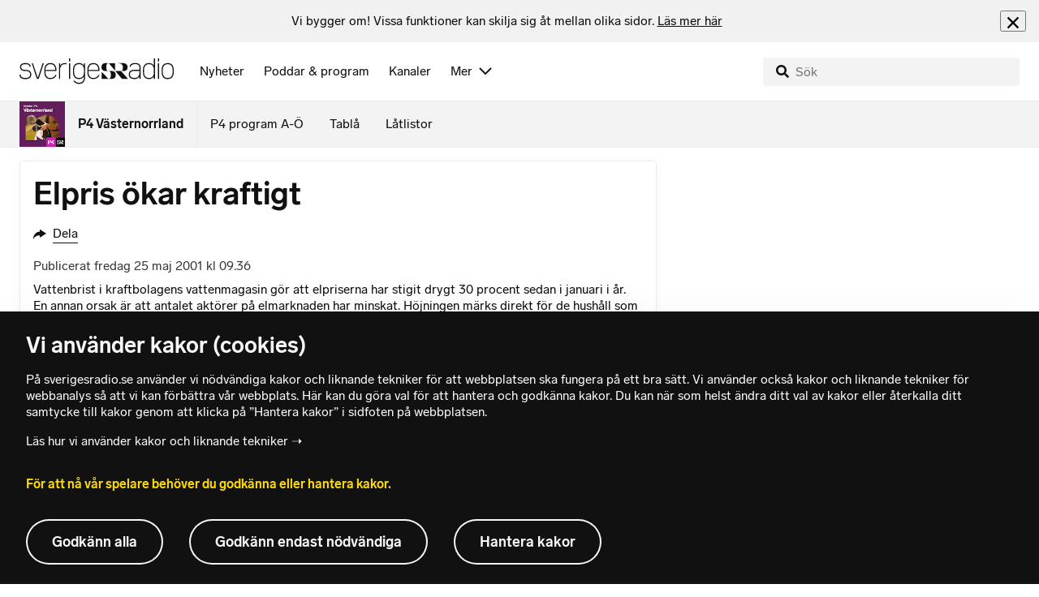

--- FILE ---
content_type: text/html; charset=utf-8
request_url: https://www.sverigesradio.se/backend-for-frontend/articleflow?unitid=110&page=1&artikel=3919
body_size: 3574
content:

    <ul class="puff-flow puff-flow--in-article" data-spa-role="flow">
        <li class="puff-flow__header ltr">
<header class="section-header-component">
    <h3 class="heading h3" >Mer fr&#xE5;n P4 V&#xE4;sternorrland</h3>
    
</header>
</li>
        
    <li class="puff-flow__item" data-spa-role="item" data-spa-item-id="9136881"><article  data-require="modules/clickable-content" class="ltr puff-small puff-small--haslink" lang="sv" dir="ltr">
    <div class="puff-small__header">
        <div class="audio-heading">
        <div class="audio-heading__play">
            
<button class="audio-button"
        data-require="modules/play-on-click"
        data-audio-type="publication"
        data-audio-id="9136881"
        data-start-time="0"
        aria-label="Lyssna p&#xE5; Anais, 15, dog i cancer &#x2013; nu hyllas hon av lagkamraterna"
         data-publication-id="9136881">
    
<span class="play-icon ">
    <svg focusable="false" class="play-icon__svg" viewBox="0 0 60 60">
        <g class="play-icon__circle play-icon--background">
            <use xlink:href="/dist/svg-sprite-1c5d11a46c7fcd88abaf.svg#sprite-circle" />
        </g>
        <g class="play-icon__play-symbol play-icon--foreground">
            <use xlink:href="/dist/svg-sprite-1c5d11a46c7fcd88abaf.svg#sprite-play" />
        </g>
        <g class="play-icon__pause-symbol play-icon--foreground">
            <use xlink:href="/dist/svg-sprite-1c5d11a46c7fcd88abaf.svg#sprite-pause" />
        </g>
    </svg>
</span>

</button>

        </div>
    <div class="audio-heading__title">
        <h4 class="heading heading-link h4" ><a  href="/artikel/anais-15-dog-i-cancer-nu-hyllas-hon-av-lagkamraterna" data-clickable-content="link" class="heading" >Anais, 15, dog i cancer &#x2013; nu hyllas hon av lagkamraterna</a></h4>

        

            <div class="audio-heading__meta">
                    <div class="audio-heading__meta-item">
                        
<abbr title="1:43 minuter">1:43 min</abbr>


                    </div>
            </div>
    </div>
</div>

    </div>
    <div class="puff-small__image">
        

<div class="image image--default">
    <picture>
            <img src="data:," data-src="https://static-cdn.sr.se/images/110/bf243016-0621-47a5-9304-7be8a0c98397.jpg?preset=256x144" class=" lazyload"  alt="En grupp m&#228;nniskor st&#229;r inomhus i en modern byggnad med stora glasf&#246;nster i bakgrunden. Fyra personer b&#228;r rosa tr&#246;jor med text, och en person st&#229;r i mitten kl&#228;dd i svart. Milj&#246;n har en ljus och &#246;ppen atmosf&#228;r."/>
    </picture>
</div>
<noscript data-nosnippet="true">
    <img src="https://static-cdn.sr.se/images/110/bf243016-0621-47a5-9304-7be8a0c98397.jpg?preset=256x144" class="noscript " alt/>
</noscript>

    </div>
</article>
</li>
    <li class="puff-flow__item" data-spa-role="item" data-spa-item-id="9134657"><article  data-require="modules/clickable-content" class="ltr puff-small puff-small--haslink" lang="sv" dir="ltr">
    <div class="puff-small__header">
        <div class="audio-heading">
        <div class="audio-heading__play">
            
<button class="audio-button"
        data-require="modules/play-on-click"
        data-audio-type="publication"
        data-audio-id="9134657"
        data-start-time="0"
        aria-label="Lyssna p&#xE5; Beskedet efter blodiga slagsm&#xE5;let med stekpanna p&#xE5; anstalten"
         data-publication-id="9134657">
    
<span class="play-icon ">
    <svg focusable="false" class="play-icon__svg" viewBox="0 0 60 60">
        <g class="play-icon__circle play-icon--background">
            <use xlink:href="/dist/svg-sprite-1c5d11a46c7fcd88abaf.svg#sprite-circle" />
        </g>
        <g class="play-icon__play-symbol play-icon--foreground">
            <use xlink:href="/dist/svg-sprite-1c5d11a46c7fcd88abaf.svg#sprite-play" />
        </g>
        <g class="play-icon__pause-symbol play-icon--foreground">
            <use xlink:href="/dist/svg-sprite-1c5d11a46c7fcd88abaf.svg#sprite-pause" />
        </g>
    </svg>
</span>

</button>

        </div>
    <div class="audio-heading__title">
        <h4 class="heading heading-link h4" ><a  href="/artikel/slagsmal-pa-anstalt-med-stekpanna-aklagarens-besked" data-clickable-content="link" class="heading" >Beskedet efter blodiga slagsm&#xE5;let med stekpanna p&#xE5; anstalten</a></h4>

        

            <div class="audio-heading__meta">
                    <div class="audio-heading__meta-item">
                        
<abbr title="0:41 minuter">0:41 min</abbr>


                    </div>
            </div>
    </div>
</div>

    </div>
    <div class="puff-small__image">
        

<div class="image image--default">
    <picture>
            <img src="data:," data-src="https://static-cdn.sr.se/images/110/daddaec7-bf18-40b7-8baa-85515bea0355.jpg?preset=256x144" class=" lazyload"  alt="Taggtr&#229;d och h&#246;g mur kring s&#228;kerhetsanstalten Saltvik. En sn&#246;h&#246;g framf&#246;r muren."/>
    </picture>
</div>
<noscript data-nosnippet="true">
    <img src="https://static-cdn.sr.se/images/110/daddaec7-bf18-40b7-8baa-85515bea0355.jpg?preset=256x144" class="noscript " alt/>
</noscript>

    </div>
</article>
</li>
    <li class="puff-flow__item" data-spa-role="item" data-spa-item-id="9134678"><article  data-require="modules/clickable-content" class="ltr puff-small puff-small--haslink" lang="sv" dir="ltr">
    <div class="puff-small__header">
        <div class="audio-heading">
        <div class="audio-heading__play">
            
<button class="audio-button"
        data-require="modules/play-on-click"
        data-audio-type="publication"
        data-audio-id="9134678"
        data-start-time="0"
        aria-label="Lyssna p&#xE5; K&#xE4;rlek hyllas bokstavligt&#xA0;&#x2013; h&#xE4;r kan du gifta dig p&#xE5; bibblan"
         data-publication-id="9134678">
    
<span class="play-icon ">
    <svg focusable="false" class="play-icon__svg" viewBox="0 0 60 60">
        <g class="play-icon__circle play-icon--background">
            <use xlink:href="/dist/svg-sprite-1c5d11a46c7fcd88abaf.svg#sprite-circle" />
        </g>
        <g class="play-icon__play-symbol play-icon--foreground">
            <use xlink:href="/dist/svg-sprite-1c5d11a46c7fcd88abaf.svg#sprite-play" />
        </g>
        <g class="play-icon__pause-symbol play-icon--foreground">
            <use xlink:href="/dist/svg-sprite-1c5d11a46c7fcd88abaf.svg#sprite-pause" />
        </g>
    </svg>
</span>

</button>

        </div>
    <div class="audio-heading__title">
        <h4 class="heading heading-link h4" ><a  href="/artikel/karlek-hyllas-bokstavligt-har-kan-du-gifta-dig-pa-bibblan" data-clickable-content="link" class="heading" >K&#xE4;rlek hyllas bokstavligt&#xA0;&#x2013; h&#xE4;r kan du gifta dig p&#xE5; bibblan</a></h4>

        

            <div class="audio-heading__meta">
                    <div class="audio-heading__meta-item">
                        
<abbr title="1:07 minuter">1:07 min</abbr>


                    </div>
            </div>
    </div>
</div>

    </div>
    <div class="puff-small__image">
        

<div class="image image--default">
    <picture>
            <img src="data:," data-src="https://static-cdn.sr.se/images/110/5c982451-387a-4bbe-b33b-e59fc91017b4.jpg?preset=256x144" class=" lazyload"  alt="En person st&#229;r mellan bokhyllor i ett bibliotek. Hen &#228;r kl&#228;dd i en m&#246;rk tr&#246;ja och har ett synligt ID-kort runt halsen. I bakgrunden syns f&#246;nster som visar en bl&#229; himmel."/>
    </picture>
</div>
<noscript data-nosnippet="true">
    <img src="https://static-cdn.sr.se/images/110/5c982451-387a-4bbe-b33b-e59fc91017b4.jpg?preset=256x144" class="noscript " alt/>
</noscript>

    </div>
</article>
</li>
    <li class="puff-flow__item" data-spa-role="item" data-spa-item-id="8451866"><article  data-require="modules/clickable-content" class="ltr puff-small puff-small--haslink" lang="sv" dir="ltr">
    <div class="puff-small__header">
        <div class="audio-heading">
        <div class="audio-heading__play">
            
<button class="audio-button"
        data-require="modules/play-on-click"
        data-audio-type="publication"
        data-audio-id="8451866"
        data-start-time="0"
        aria-label="Lyssna p&#xE5; S&#xE5; f&#xE5;r du senaste nyheterna fr&#xE5;n V&#xE4;sternorrland&#xA0;&#x2013; direkt i mobilen"
         data-publication-id="8451866">
    
<span class="play-icon ">
    <svg focusable="false" class="play-icon__svg" viewBox="0 0 60 60">
        <g class="play-icon__circle play-icon--background">
            <use xlink:href="/dist/svg-sprite-1c5d11a46c7fcd88abaf.svg#sprite-circle" />
        </g>
        <g class="play-icon__play-symbol play-icon--foreground">
            <use xlink:href="/dist/svg-sprite-1c5d11a46c7fcd88abaf.svg#sprite-play" />
        </g>
        <g class="play-icon__pause-symbol play-icon--foreground">
            <use xlink:href="/dist/svg-sprite-1c5d11a46c7fcd88abaf.svg#sprite-pause" />
        </g>
    </svg>
</span>

</button>

        </div>
    <div class="audio-heading__title">
        <h4 class="heading heading-link h4" ><a  href="/artikel/sa-far-du-senaste-nyheterna-fran-vasternorrland-direkt-i-mobilen" data-clickable-content="link" class="heading" >S&#xE5; f&#xE5;r du senaste nyheterna fr&#xE5;n V&#xE4;sternorrland&#xA0;&#x2013; direkt i mobilen</a></h4>

        

            <div class="audio-heading__meta">
                    <div class="audio-heading__meta-item">
                        
<abbr title="0:20 minuter">0:20 min</abbr>


                    </div>
            </div>
    </div>
</div>

    </div>
    <div class="puff-small__image">
        

<div class="image image--default">
    <picture>
            <img src="data:," data-src="https://static-cdn.sr.se/images/110/78a348cb-499d-4907-a955-40a3c9550c45.jpg?preset=256x144" class=" lazyload"  alt="Programledare i osk&#228;rpa i studion. Inklipp p&#229; tv&#229; sk&#228;rmdumpar fr&#229;n Sveriges Radio Play-appen."/>
    </picture>
</div>
<noscript data-nosnippet="true">
    <img src="https://static-cdn.sr.se/images/110/78a348cb-499d-4907-a955-40a3c9550c45.jpg?preset=256x144" class="noscript " alt/>
</noscript>

    </div>
</article>
</li>
    <li class="puff-flow__item" data-spa-role="item" data-spa-item-id="9133102"><article  data-require="modules/clickable-content" class="ltr puff-small puff-small--haslink" lang="sv" dir="ltr">
    <div class="puff-small__header">
        <div class="audio-heading">
        <div class="audio-heading__play">
            
<button class="audio-button"
        data-require="modules/play-on-click"
        data-audio-type="publication"
        data-audio-id="9133102"
        data-start-time="0"
        aria-label="Lyssna p&#xE5; H&#xF6;ga kusten lockar mer turister&#xA0;&#x2013; nya satsningar p&#xE5; g&#xE5;ng"
         data-publication-id="9133102">
    
<span class="play-icon ">
    <svg focusable="false" class="play-icon__svg" viewBox="0 0 60 60">
        <g class="play-icon__circle play-icon--background">
            <use xlink:href="/dist/svg-sprite-1c5d11a46c7fcd88abaf.svg#sprite-circle" />
        </g>
        <g class="play-icon__play-symbol play-icon--foreground">
            <use xlink:href="/dist/svg-sprite-1c5d11a46c7fcd88abaf.svg#sprite-play" />
        </g>
        <g class="play-icon__pause-symbol play-icon--foreground">
            <use xlink:href="/dist/svg-sprite-1c5d11a46c7fcd88abaf.svg#sprite-pause" />
        </g>
    </svg>
</span>

</button>

        </div>
    <div class="audio-heading__title">
        <h4 class="heading heading-link h4" ><a  href="/artikel/hoga-kusten-lockar-mer-turister-nya-satsningar-pa-gang" data-clickable-content="link" class="heading" >H&#xF6;ga kusten lockar mer turister&#xA0;&#x2013; nya satsningar p&#xE5; g&#xE5;ng</a></h4>

        

            <div class="audio-heading__meta">
                    <div class="audio-heading__meta-item">
                        
<abbr title="0:50 minuter">0:50 min</abbr>


                    </div>
            </div>
    </div>
</div>

    </div>
    <div class="puff-small__image">
        

<div class="image image--default">
    <picture>
            <img src="data:," data-src="https://static-cdn.sr.se/images/110/1741a035-0e82-4c15-945b-116e30aab5e0.jpg?preset=256x144" class=" lazyload"  alt="En person st&#229;r utomhus kl&#228;dd i en bl&#229; regnjacka, omgiven av gr&#246;nskande skog. I bakgrunden syns ett berg och en sj&#246; under en molnig himmel."/>
    </picture>
</div>
<noscript data-nosnippet="true">
    <img src="https://static-cdn.sr.se/images/110/1741a035-0e82-4c15-945b-116e30aab5e0.jpg?preset=256x144" class="noscript " alt/>
</noscript>

    </div>
</article>
</li>
    <li class="puff-flow__item" data-spa-role="item" data-spa-item-id="9136381"><article  data-require="modules/clickable-content" class="ltr puff-small puff-small--haslink" lang="sv" dir="ltr">
    <div class="puff-small__header">
        <div class="audio-heading">
        <div class="audio-heading__play">
            
<button class="audio-button"
        data-require="modules/play-on-click"
        data-audio-type="publication"
        data-audio-id="9136381"
        data-start-time="0"
        aria-label="Lyssna p&#xE5; Tarmsj&#xF6;pung p&#xE5; skolmenyn&#xA0;&#x2013; Egil har tagit tv&#xE5; portioner"
         data-publication-id="9136381">
    
<span class="play-icon ">
    <svg focusable="false" class="play-icon__svg" viewBox="0 0 60 60">
        <g class="play-icon__circle play-icon--background">
            <use xlink:href="/dist/svg-sprite-1c5d11a46c7fcd88abaf.svg#sprite-circle" />
        </g>
        <g class="play-icon__play-symbol play-icon--foreground">
            <use xlink:href="/dist/svg-sprite-1c5d11a46c7fcd88abaf.svg#sprite-play" />
        </g>
        <g class="play-icon__pause-symbol play-icon--foreground">
            <use xlink:href="/dist/svg-sprite-1c5d11a46c7fcd88abaf.svg#sprite-pause" />
        </g>
    </svg>
</span>

</button>

        </div>
    <div class="audio-heading__title">
        <h4 class="heading heading-link h4" ><a  href="/artikel/har-serveras-elever-pa-bergsakers-skola-tarmsjopung" data-clickable-content="link" class="heading" >Tarmsj&#xF6;pung p&#xE5; skolmenyn&#xA0;&#x2013; Egil har tagit tv&#xE5; portioner</a></h4>

        

            <div class="audio-heading__meta">
                    <div class="audio-heading__meta-item">
                        
<abbr title="1:36 minuter">1:36 min</abbr>


                    </div>
            </div>
    </div>
</div>

    </div>
    <div class="puff-small__image">
        

<div class="image image--default">
    <picture>
            <img src="data:," data-src="https://static-cdn.sr.se/images/110/853ec30d-bfc5-4990-a121-e78fa8913cb5.jpg?preset=256x144" class=" lazyload"  alt="En elev sitter vid ett bord i en skolmatsal och &#228;ter mat fr&#229;n en vit tallrik. P&#229; bordet finns &#228;ven en meny och andra elever i bakgrunden. Personen b&#228;r en ljus hoodie."/>
    </picture>
</div>
<noscript data-nosnippet="true">
    <img src="https://static-cdn.sr.se/images/110/853ec30d-bfc5-4990-a121-e78fa8913cb5.jpg?preset=256x144" class="noscript " alt/>
</noscript>

    </div>
</article>
</li>
    <li class="puff-flow__item" data-spa-role="item" data-spa-item-id="9136602"><article  data-require="modules/clickable-content" class="ltr puff-small puff-small--haslink" lang="sv" dir="ltr">
    <div class="puff-small__header">
        <div class="audio-heading">
        <div class="audio-heading__play">
            
<button class="audio-button"
        data-require="modules/play-on-click"
        data-audio-type="publication"
        data-audio-id="9136602"
        data-start-time="0"
        aria-label="Lyssna p&#xE5; Oro efter sm&#xE4;llare i skolor &#x2013; polisen varnar f&#xF6;r livsfara"
         data-publication-id="9136602">
    
<span class="play-icon ">
    <svg focusable="false" class="play-icon__svg" viewBox="0 0 60 60">
        <g class="play-icon__circle play-icon--background">
            <use xlink:href="/dist/svg-sprite-1c5d11a46c7fcd88abaf.svg#sprite-circle" />
        </g>
        <g class="play-icon__play-symbol play-icon--foreground">
            <use xlink:href="/dist/svg-sprite-1c5d11a46c7fcd88abaf.svg#sprite-play" />
        </g>
        <g class="play-icon__pause-symbol play-icon--foreground">
            <use xlink:href="/dist/svg-sprite-1c5d11a46c7fcd88abaf.svg#sprite-pause" />
        </g>
    </svg>
</span>

</button>

        </div>
    <div class="audio-heading__title">
        <h4 class="heading heading-link h4" ><a  href="/artikel/oro-efter-smallare-i-skolor-polisen-varnar-for-livsfara" data-clickable-content="link" class="heading" >Oro efter sm&#xE4;llare i skolor &#x2013; polisen varnar f&#xF6;r livsfara</a></h4>

        

            <div class="audio-heading__meta">
                    <div class="audio-heading__meta-item">
                        
<abbr title="1:15 minuter">1:15 min</abbr>


                    </div>
            </div>
    </div>
</div>

    </div>
    <div class="puff-small__image">
        

<div class="image image--default">
    <picture>
            <img src="data:," data-src="https://static-cdn.sr.se/images/110/c7bbdf43-9066-4b68-9dec-ab26c8122aa9.png?preset=256x144" class=" lazyload"  alt="Fyrverkeripj&#228;ser ligger staplade p&#229; en yta, till v&#228;nster i bilden. Till h&#246;ger syns en person i gr&#229; tr&#246;ja utomhus, framf&#246;r en byggnad med glasfasad."/>
    </picture>
</div>
<noscript data-nosnippet="true">
    <img src="https://static-cdn.sr.se/images/110/c7bbdf43-9066-4b68-9dec-ab26c8122aa9.png?preset=256x144" class="noscript " alt/>
</noscript>

    </div>
</article>
</li>
    <li class="puff-flow__item" data-spa-role="item" data-spa-item-id="9136849"><article  data-require="modules/clickable-content" class="ltr puff-small puff-small--haslink" lang="sv" dir="ltr">
    <div class="puff-small__header">
        <div class="audio-heading">
        <div class="audio-heading__play">
            
<button class="audio-button"
        data-require="modules/play-on-click"
        data-audio-type="publication"
        data-audio-id="9136849"
        data-start-time="0"
        aria-label="Lyssna p&#xE5; Rektorn om sm&#xE4;llarna p&#xE5; skolan: &#x201D;Sluta med det h&#xE4;r&#x201D;"
         data-publication-id="9136849">
    
<span class="play-icon ">
    <svg focusable="false" class="play-icon__svg" viewBox="0 0 60 60">
        <g class="play-icon__circle play-icon--background">
            <use xlink:href="/dist/svg-sprite-1c5d11a46c7fcd88abaf.svg#sprite-circle" />
        </g>
        <g class="play-icon__play-symbol play-icon--foreground">
            <use xlink:href="/dist/svg-sprite-1c5d11a46c7fcd88abaf.svg#sprite-play" />
        </g>
        <g class="play-icon__pause-symbol play-icon--foreground">
            <use xlink:href="/dist/svg-sprite-1c5d11a46c7fcd88abaf.svg#sprite-pause" />
        </g>
    </svg>
</span>

</button>

        </div>
    <div class="audio-heading__title">
        <h4 class="heading heading-link h4" ><a  href="/artikel/rektorn-om-smallarna-pa-skolan-sluta-med-det-har" data-clickable-content="link" class="heading" >Rektorn om sm&#xE4;llarna p&#xE5; skolan: &#x201D;Sluta med det h&#xE4;r&#x201D;</a></h4>

        

            <div class="audio-heading__meta">
                    <div class="audio-heading__meta-item">
                        
<abbr title="1:04 minuter">1:04 min</abbr>


                    </div>
            </div>
    </div>
</div>

    </div>
    <div class="puff-small__image">
        

<div class="image image--default">
    <picture>
            <img src="data:," data-src="https://static-cdn.sr.se/images/110/871e9bff-4a8e-48de-bfd1-ae15501ddc73.jpg?preset=256x144" class=" lazyload"  alt="En kvinna st&#229;r utomhus p&#229; en sn&#246;ig parkeringsplats, omgiven av bilar. I bakgrunden syns en byggnad med skyltar och tr&#228;d p&#229; avst&#229;nd. Vinterkl&#228;der anv&#228;nds p&#229; grund av kallt v&#228;der."/>
    </picture>
</div>
<noscript data-nosnippet="true">
    <img src="https://static-cdn.sr.se/images/110/871e9bff-4a8e-48de-bfd1-ae15501ddc73.jpg?preset=256x144" class="noscript " alt/>
</noscript>

    </div>
</article>
</li>
    <li class="puff-flow__item" data-spa-role="item" data-spa-item-id="9135749"><article  data-require="modules/clickable-content" class="ltr puff-small puff-small--haslink" lang="sv" dir="ltr">
    <div class="puff-small__header">
        <div class="audio-heading">
        <div class="audio-heading__play">
            
<button class="audio-button"
        data-require="modules/play-on-click"
        data-audio-type="publication"
        data-audio-id="9135749"
        data-start-time="0"
        aria-label="Lyssna p&#xE5; F&#xF6;retagens beredskap ska st&#xE4;rkas &#x2013; med hj&#xE4;lp av ny broschyr"
         data-publication-id="9135749">
    
<span class="play-icon ">
    <svg focusable="false" class="play-icon__svg" viewBox="0 0 60 60">
        <g class="play-icon__circle play-icon--background">
            <use xlink:href="/dist/svg-sprite-1c5d11a46c7fcd88abaf.svg#sprite-circle" />
        </g>
        <g class="play-icon__play-symbol play-icon--foreground">
            <use xlink:href="/dist/svg-sprite-1c5d11a46c7fcd88abaf.svg#sprite-play" />
        </g>
        <g class="play-icon__pause-symbol play-icon--foreground">
            <use xlink:href="/dist/svg-sprite-1c5d11a46c7fcd88abaf.svg#sprite-pause" />
        </g>
    </svg>
</span>

</button>

        </div>
    <div class="audio-heading__title">
        <h4 class="heading heading-link h4" ><a  href="/artikel/ny-beredskapsbroschyr-skickas-ut-till-foretagen" data-clickable-content="link" class="heading" >F&#xF6;retagens beredskap ska st&#xE4;rkas &#x2013; med hj&#xE4;lp av ny broschyr</a></h4>

        

            <div class="audio-heading__meta">
                    <div class="audio-heading__meta-item">
                        
<abbr title="1:28 minuter">1:28 min</abbr>


                    </div>
            </div>
    </div>
</div>

    </div>
    <div class="puff-small__image">
        

<div class="image image--default">
    <picture>
            <img src="data:," data-src="https://static-cdn.sr.se/images/110/97a20e68-2476-4da3-ba4b-2eeba9b6d89b.jpg?preset=256x144" class=" lazyload"  alt="Civilf&#246;rsvarsminister Carl-Oskar Bohlin h&#229;ller upp broschyren &quot;Om krisen eller kriget kommer&quot; under Folk och F&#246;rsvars Rikskonferens p&#229; H&#246;gfj&#228;llshotellet i S&#228;len. "/>
    </picture>
</div>
<noscript data-nosnippet="true">
    <img src="https://static-cdn.sr.se/images/110/97a20e68-2476-4da3-ba4b-2eeba9b6d89b.jpg?preset=256x144" class="noscript " alt/>
</noscript>

    </div>
</article>
</li>
    <li class="puff-flow__item" data-spa-role="item" data-spa-item-id="9136738"><article  data-require="modules/clickable-content" class="ltr puff-small puff-small--haslink" lang="sv" dir="ltr">
    <div class="puff-small__header">
        <div class="audio-heading">
        <div class="audio-heading__play">
            
<button class="audio-button"
        data-require="modules/play-on-click"
        data-audio-type="publication"
        data-audio-id="9136738"
        data-start-time="0"
        aria-label="Lyssna p&#xE5; Fyrverkerier avfyrades p&#xE5; skola &#x2013; f&#xF6;r andra dagen i rad"
         data-publication-id="9136738">
    
<span class="play-icon ">
    <svg focusable="false" class="play-icon__svg" viewBox="0 0 60 60">
        <g class="play-icon__circle play-icon--background">
            <use xlink:href="/dist/svg-sprite-1c5d11a46c7fcd88abaf.svg#sprite-circle" />
        </g>
        <g class="play-icon__play-symbol play-icon--foreground">
            <use xlink:href="/dist/svg-sprite-1c5d11a46c7fcd88abaf.svg#sprite-play" />
        </g>
        <g class="play-icon__pause-symbol play-icon--foreground">
            <use xlink:href="/dist/svg-sprite-1c5d11a46c7fcd88abaf.svg#sprite-pause" />
        </g>
    </svg>
</span>

</button>

        </div>
    <div class="audio-heading__title">
        <h4 class="heading heading-link h4" ><a  href="/artikel/fyrverkerier-avfyrades-pa-skola-for-andra-dagen-i-rad" data-clickable-content="link" class="heading" >Fyrverkerier avfyrades p&#xE5; skola &#x2013; f&#xF6;r andra dagen i rad</a></h4>

        

            <div class="audio-heading__meta">
                    <div class="audio-heading__meta-item">
                        
<abbr title="0:20 minuter">0:20 min</abbr>


                    </div>
            </div>
    </div>
</div>

    </div>
    <div class="puff-small__image">
        

<div class="image image--default">
    <picture>
            <img src="data:," data-src="https://static-cdn.sr.se/images/110/9013e9f3-5932-4637-badd-f90503263fe2.jpg?preset=256x144" class=" lazyload"  alt="Exteri&#246;r bild p&#229; V&#228;stermalms skola med sn&#246;h&#246;gar p&#229; skolg&#229;rden."/>
    </picture>
</div>
<noscript data-nosnippet="true">
    <img src="https://static-cdn.sr.se/images/110/9013e9f3-5932-4637-badd-f90503263fe2.jpg?preset=256x144" class="noscript " alt/>
</noscript>

    </div>
</article>
</li>
    <li class="puff-flow__item" data-spa-role="item" data-spa-item-id="9135231"><article  data-require="modules/clickable-content" class="ltr puff-small puff-small--haslink" lang="sv" dir="ltr">
    <div class="puff-small__header">
        <div class="audio-heading">
        <div class="audio-heading__play">
            
<button class="audio-button"
        data-require="modules/play-on-click"
        data-audio-type="publication"
        data-audio-id="9135231"
        data-start-time="0"
        aria-label="Lyssna p&#xE5; Elsa anm&#xE4;lde kollega f&#xF6;r tv&#xE5;ngsh&#xE5;ngel&#xA0;&#x2013; fick r&#xE5;det att flytta"
         data-publication-id="9135231">
    
<span class="play-icon ">
    <svg focusable="false" class="play-icon__svg" viewBox="0 0 60 60">
        <g class="play-icon__circle play-icon--background">
            <use xlink:href="/dist/svg-sprite-1c5d11a46c7fcd88abaf.svg#sprite-circle" />
        </g>
        <g class="play-icon__play-symbol play-icon--foreground">
            <use xlink:href="/dist/svg-sprite-1c5d11a46c7fcd88abaf.svg#sprite-play" />
        </g>
        <g class="play-icon__pause-symbol play-icon--foreground">
            <use xlink:href="/dist/svg-sprite-1c5d11a46c7fcd88abaf.svg#sprite-pause" />
        </g>
    </svg>
</span>

</button>

        </div>
    <div class="audio-heading__title">
        <h4 class="heading heading-link h4" ><a  href="/artikel/elsa-anmalde-sextrakasserier-pa-jobbet-ombeds-flytta" data-clickable-content="link" class="heading" >Elsa anm&#xE4;lde kollega f&#xF6;r tv&#xE5;ngsh&#xE5;ngel&#xA0;&#x2013; fick r&#xE5;det att flytta</a></h4>

        

            <div class="audio-heading__meta">
                    <div class="audio-heading__meta-item">
                        
<abbr title="2:06 minuter">2:06 min</abbr>


                    </div>
            </div>
    </div>
</div>

    </div>
    <div class="puff-small__image">
        

<div class="image image--default">
    <picture>
            <img src="data:," data-src="https://static-cdn.sr.se/images/110/5a20e335-7d72-4227-9dac-4a59c6885bec.jpeg?preset=256x144" class=" lazyload"  alt="Tv&#229; kvinnliga kriminalv&#229;rdare st&#229;r med ryggen mot kameran i ett rum med r&#246;da soffor och en v&#228;ggm&#229;lning av ett stadsmotiv. En lampa lyser svagt och v&#228;xter syns i bakgrunden."/>
    </picture>
</div>
<noscript data-nosnippet="true">
    <img src="https://static-cdn.sr.se/images/110/5a20e335-7d72-4227-9dac-4a59c6885bec.jpeg?preset=256x144" class="noscript " alt/>
</noscript>

    </div>
</article>
</li>
    <li class="puff-flow__item" data-spa-role="item" data-spa-item-id="9135001"><article  data-require="modules/clickable-content" class="ltr puff-small puff-small--haslink" lang="sv" dir="ltr">
    <div class="puff-small__header">
        <div class="audio-heading">
        <div class="audio-heading__play">
            
<button class="audio-button"
        data-require="modules/play-on-click"
        data-audio-type="publication"
        data-audio-id="9135001"
        data-start-time="0"
        aria-label="Lyssna p&#xE5; Isak tog&#xA0;k&#xF6;rkort mitt under kaosv&#xE4;dret &#x2013; mamman kritisk"
         data-publication-id="9135001">
    
<span class="play-icon ">
    <svg focusable="false" class="play-icon__svg" viewBox="0 0 60 60">
        <g class="play-icon__circle play-icon--background">
            <use xlink:href="/dist/svg-sprite-1c5d11a46c7fcd88abaf.svg#sprite-circle" />
        </g>
        <g class="play-icon__play-symbol play-icon--foreground">
            <use xlink:href="/dist/svg-sprite-1c5d11a46c7fcd88abaf.svg#sprite-play" />
        </g>
        <g class="play-icon__pause-symbol play-icon--foreground">
            <use xlink:href="/dist/svg-sprite-1c5d11a46c7fcd88abaf.svg#sprite-pause" />
        </g>
    </svg>
</span>

</button>

        </div>
    <div class="audio-heading__title">
        <h4 class="heading heading-link h4" ><a  href="/artikel/isak-tog-korkort-mitt-under-kaosvadret-mamman-kritisk" data-clickable-content="link" class="heading" >Isak tog&#xA0;k&#xF6;rkort mitt under kaosv&#xE4;dret &#x2013; mamman kritisk</a></h4>

        

            <div class="audio-heading__meta">
                    <div class="audio-heading__meta-item">
                        
<abbr title="1:46 minuter">1:46 min</abbr>


                    </div>
            </div>
    </div>
</div>

    </div>
    <div class="puff-small__image">
        

<div class="image image--default">
    <picture>
            <img src="data:," data-src="https://static-cdn.sr.se/images/110/a995e3c3-fbd9-4930-a9c4-86e5d48f898b.jpeg?preset=256x144" class=" lazyload"  alt="Marie Lindqvist och Isak Olgarsson st&#229;r med vinterkl&#228;der lutad mot en vit Volvo. I bakgrunden tr&#228;d med sn&#246; p&#229;."/>
    </picture>
</div>
<noscript data-nosnippet="true">
    <img src="https://static-cdn.sr.se/images/110/a995e3c3-fbd9-4930-a9c4-86e5d48f898b.jpeg?preset=256x144" class="noscript " alt/>
</noscript>

    </div>
</article>
</li>
    <li class="puff-flow__item" data-spa-role="item" data-spa-item-id="9135704"><article  data-require="modules/clickable-content" class="ltr puff-small puff-small--haslink" lang="sv" dir="ltr">
    <div class="puff-small__header">
        <div class="audio-heading">
        <div class="audio-heading__play">
            
<button class="audio-button"
        data-require="modules/play-on-click"
        data-audio-type="publication"
        data-audio-id="9135704"
        data-start-time="0"
        aria-label="Lyssna p&#xE5; Bjarnes smarta skottningsknep &#x2013; en &#x201D;trimmad&#x201D; sn&#xF6;skyffel"
         data-publication-id="9135704">
    
<span class="play-icon ">
    <svg focusable="false" class="play-icon__svg" viewBox="0 0 60 60">
        <g class="play-icon__circle play-icon--background">
            <use xlink:href="/dist/svg-sprite-1c5d11a46c7fcd88abaf.svg#sprite-circle" />
        </g>
        <g class="play-icon__play-symbol play-icon--foreground">
            <use xlink:href="/dist/svg-sprite-1c5d11a46c7fcd88abaf.svg#sprite-play" />
        </g>
        <g class="play-icon__pause-symbol play-icon--foreground">
            <use xlink:href="/dist/svg-sprite-1c5d11a46c7fcd88abaf.svg#sprite-pause" />
        </g>
    </svg>
</span>

</button>

        </div>
    <div class="audio-heading__title">
        <h4 class="heading heading-link h4" ><a  href="/artikel/bjarne-i-sundsvall-knepet-som-underlattar-snoskottning" data-clickable-content="link" class="heading" >Bjarnes smarta skottningsknep &#x2013; en &#x201D;trimmad&#x201D; sn&#xF6;skyffel</a></h4>

        

            <div class="audio-heading__meta">
                    <div class="audio-heading__meta-item">
                        
<abbr title="1:01 minuter">1:01 min</abbr>


                    </div>
            </div>
    </div>
</div>

    </div>
    <div class="puff-small__image">
        

<div class="image image--default">
    <picture>
            <img src="data:," data-src="https://static-cdn.sr.se/images/110/acb53882-c1e1-4e13-b8b0-563803a5000f.jpg?preset=256x144" class=" lazyload"  alt="En person kl&#228;dd i bl&#229; jacka och m&#246;ssa st&#229;r utomhus p&#229; en sn&#246;t&#228;ckt parkeringsplats med en sn&#246;skyffel. Bakom personen syns parkerade bilar, bostadshus och en vit sk&#229;pbil."/>
    </picture>
</div>
<noscript data-nosnippet="true">
    <img src="https://static-cdn.sr.se/images/110/acb53882-c1e1-4e13-b8b0-563803a5000f.jpg?preset=256x144" class="noscript " alt/>
</noscript>

    </div>
</article>
</li>
    <li class="puff-flow__show-more"
        data-require="modules/show-more-flow"
        data-url="/backend-for-frontend/programflow?unitid=110&amp;page=2&amp;size=12&amp;articleexclude=3919&amp;getSmallPuffs=True"
        data-showmore="hide"
        data-spa-role="show-more-button"
        data-stat-metadata-id="metadata-id--170587218">
        <button class="show-more-button">
    <svg focusable="false" class="svg-sprite-icon  ">
    <use xlink:href="/dist/svg-sprite-1c5d11a46c7fcd88abaf.svg#sprite-showmore" />
</svg>

    Visa fler
</button>

        <div id="metadata-id--170587218"
     class="hidden"
      data-stat-channel-name="V&#228;sternorrland" data-stat-channel-id="216" data-stat-program-name="P4 V&#228;sternorrland" data-stat-program-id="110"></div>

    </li>

    </ul>
